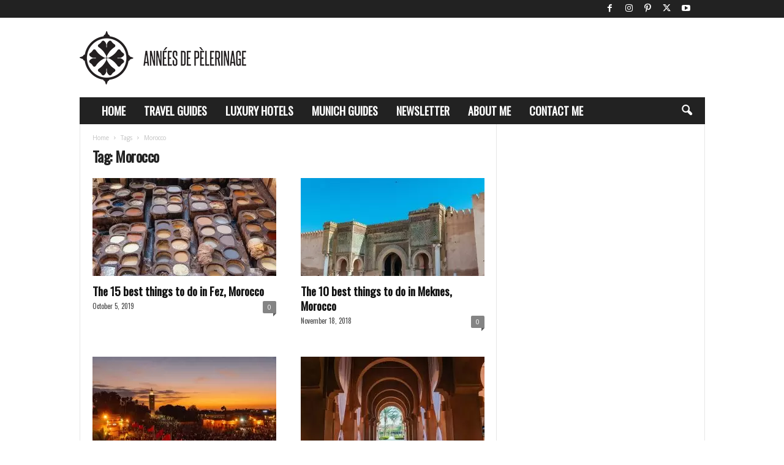

--- FILE ---
content_type: text/html; charset=UTF-8
request_url: https://www.annees-de-pelerinage.com/tag/morocco/
body_size: 11157
content:
<!doctype html >
<!--[if IE 8]>    <html class="ie8" lang="en-US"> <![endif]-->
<!--[if IE 9]>    <html class="ie9" lang="en-US"> <![endif]-->
<!--[if gt IE 8]><!--> <html lang="en-US"> <!--<![endif]-->
<head>
    <title>Morocco Archives - Annees de pelerinage</title>
    <meta charset="UTF-8" /><link data-optimized="2" rel="stylesheet" href="https://www.annees-de-pelerinage.com/wp-content/litespeed/css/4d14cfab3fcb3d7e777f1a579b4dc44a.css?ver=74c3b" />
    <meta name="viewport" content="width=device-width, initial-scale=1.0">
    <link rel="pingback" href="https://www.annees-de-pelerinage.com/xmlrpc.php" />
    <meta name='robots' content='index, follow, max-image-preview:large, max-snippet:-1, max-video-preview:-1' />
	
	<link rel="icon" type="image/png" href="https://www.annees-de-pelerinage.com/wp-content/uploads/2017/03/faviconblog.png">
	<!-- This site is optimized with the Yoast SEO plugin v24.5 - https://yoast.com/wordpress/plugins/seo/ -->
	<link rel="canonical" href="https://www.annees-de-pelerinage.com/tag/morocco/" />
	<meta property="og:locale" content="en_US" />
	<meta property="og:type" content="article" />
	<meta property="og:title" content="Morocco Archives - Annees de pelerinage" />
	<meta property="og:url" content="https://www.annees-de-pelerinage.com/tag/morocco/" />
	<meta property="og:site_name" content="Annees de pelerinage" />
	<meta property="og:image" content="https://www.annees-de-pelerinage.com/wp-content/uploads/2015/02/WP_20130802_007.jpg" />
	<meta property="og:image:width" content="400" />
	<meta property="og:image:height" content="711" />
	<meta property="og:image:type" content="image/jpeg" />
	<meta name="twitter:card" content="summary_large_image" />
	<meta name="twitter:site" content="@Pelerinages" />
	<!-- / Yoast SEO plugin. -->


<link rel='dns-prefetch' href='//scripts.mediavine.com' />
<link rel='dns-prefetch' href='//fonts.googleapis.com' />
<link rel="alternate" type="application/rss+xml" title="Annees de pelerinage &raquo; Feed" href="https://www.annees-de-pelerinage.com/feed/" />
<link rel="alternate" type="application/rss+xml" title="Annees de pelerinage &raquo; Comments Feed" href="https://www.annees-de-pelerinage.com/comments/feed/" />
<link rel="alternate" type="application/rss+xml" title="Annees de pelerinage &raquo; Morocco Tag Feed" href="https://www.annees-de-pelerinage.com/tag/morocco/feed/" />






<script type="text/javascript" async="async" data-noptimize="1" data-cfasync="false" src="https://scripts.mediavine.com/tags/annees-de-pelerinage.js?ver=6.7.4" id="mv-script-wrapper-js"></script>
<script type="text/javascript" src="https://www.annees-de-pelerinage.com/wp-includes/js/jquery/jquery.min.js?ver=3.7.1" id="jquery-core-js"></script>
<script type="text/javascript" id="wp-disable-css-lazy-load-js-extra">
/* <![CDATA[ */
var WpDisableAsyncLinks = {"wp-disable-google-fonts":"https:\/\/fonts.googleapis.com\/css?family=Oswald:400|Open%20Sans:400,600,700|Roboto%20Condensed:400,500,700&display=swap"};
/* ]]> */
</script>

<link rel="EditURI" type="application/rsd+xml" title="RSD" href="https://www.annees-de-pelerinage.com/xmlrpc.php?rsd" />
<meta name="generator" content="WordPress 6.7.4" />
<script type="application/ld+json" data-source="DataFeed:WordPress" data-schema="9569-post-Default">{"@context":"https:\/\/schema.org\/","@type":"CollectionPage","@id":"https:\/\/www.annees-de-pelerinage.com\/tag\/morocco\/#CollectionPage","headline":"Morocco Tag","description":"","url":"https:\/\/www.annees-de-pelerinage.com\/tag\/morocco\/","hasPart":[{"@type":"Article","@id":"https:\/\/www.annees-de-pelerinage.com\/the-best-things-to-do-in-fez-morocco\/","headline":"The 15 best things to do in Fez, Morocco","url":"https:\/\/www.annees-de-pelerinage.com\/the-best-things-to-do-in-fez-morocco\/","datePublished":"2019-10-05","dateModified":"2019-10-05","mainEntityOfPage":"https:\/\/www.annees-de-pelerinage.com\/the-best-things-to-do-in-fez-morocco\/","author":{"@type":"Person","@id":"https:\/\/www.annees-de-pelerinage.com\/author\/anneesdepelerinage\/#Person","name":"Norman","url":"https:\/\/www.annees-de-pelerinage.com\/author\/anneesdepelerinage\/","identifier":2,"description":"I have been traveling for 30+ years and visited more than 70 countries. My focus lies on luxury hotels and cultural travel. I love the arts, opera, and wildlife.","image":{"@type":"ImageObject","@id":"https:\/\/secure.gravatar.com\/avatar\/effbe1ea6ec2b78adb7842cce1d733d5?s=96&d=mm&r=g","url":"https:\/\/secure.gravatar.com\/avatar\/effbe1ea6ec2b78adb7842cce1d733d5?s=96&d=mm&r=g","height":96,"width":96}},"publisher":{"@type":"Organization","name":"Ann\u00e9es de P\u00e8lerinage","logo":{"@type":"ImageObject","@id":"https:\/\/www.annees-de-pelerinage.com\/wp-content\/uploads\/2019\/11\/white-small-picturs.png","url":"https:\/\/www.annees-de-pelerinage.com\/wp-content\/uploads\/2019\/11\/white-small-picturs.png","width":187,"height":60}},"image":{"@type":"ImageObject","@id":"https:\/\/www.annees-de-pelerinage.com\/wp-content\/uploads\/2019\/10\/chouara-tannery-leather-fez-morocco.jpg","url":"https:\/\/www.annees-de-pelerinage.com\/wp-content\/uploads\/2019\/10\/chouara-tannery-leather-fez-morocco.jpg","height":800,"width":1200},"keywords":["Morocco"]},{"@type":"Article","@id":"https:\/\/www.annees-de-pelerinage.com\/best-things-to-do-in-meknes-morocco\/","headline":"The 10 best things to do in Meknes, Morocco","url":"https:\/\/www.annees-de-pelerinage.com\/best-things-to-do-in-meknes-morocco\/","datePublished":"2018-11-18","dateModified":"2019-10-05","mainEntityOfPage":"https:\/\/www.annees-de-pelerinage.com\/best-things-to-do-in-meknes-morocco\/","author":{"@type":"Person","@id":"https:\/\/www.annees-de-pelerinage.com\/author\/anneesdepelerinage\/#Person","name":"Norman","url":"https:\/\/www.annees-de-pelerinage.com\/author\/anneesdepelerinage\/","identifier":2,"description":"I have been traveling for 30+ years and visited more than 70 countries. My focus lies on luxury hotels and cultural travel. I love the arts, opera, and wildlife.","image":{"@type":"ImageObject","@id":"https:\/\/secure.gravatar.com\/avatar\/effbe1ea6ec2b78adb7842cce1d733d5?s=96&d=mm&r=g","url":"https:\/\/secure.gravatar.com\/avatar\/effbe1ea6ec2b78adb7842cce1d733d5?s=96&d=mm&r=g","height":96,"width":96}},"publisher":{"@type":"Organization","name":"Ann\u00e9es de P\u00e8lerinage","logo":{"@type":"ImageObject","@id":"https:\/\/www.annees-de-pelerinage.com\/wp-content\/uploads\/2019\/11\/white-small-picturs.png","url":"https:\/\/www.annees-de-pelerinage.com\/wp-content\/uploads\/2019\/11\/white-small-picturs.png","width":187,"height":60}},"image":{"@type":"ImageObject","@id":"https:\/\/www.annees-de-pelerinage.com\/wp-content\/uploads\/2018\/10\/meknes-morocco.jpg","url":"https:\/\/www.annees-de-pelerinage.com\/wp-content\/uploads\/2018\/10\/meknes-morocco.jpg","height":767,"width":1200},"keywords":["Africa","Morocco"]},{"@type":"Article","@id":"https:\/\/www.annees-de-pelerinage.com\/is-marrakech-safe-for-tourists\/","headline":"Is Marrakech safe for American and Western tourists?","url":"https:\/\/www.annees-de-pelerinage.com\/is-marrakech-safe-for-tourists\/","datePublished":"2018-11-11","dateModified":"2020-02-27","mainEntityOfPage":"https:\/\/www.annees-de-pelerinage.com\/is-marrakech-safe-for-tourists\/","author":{"@type":"Person","@id":"https:\/\/www.annees-de-pelerinage.com\/author\/anneesdepelerinage\/#Person","name":"Norman","url":"https:\/\/www.annees-de-pelerinage.com\/author\/anneesdepelerinage\/","identifier":2,"description":"I have been traveling for 30+ years and visited more than 70 countries. My focus lies on luxury hotels and cultural travel. I love the arts, opera, and wildlife.","image":{"@type":"ImageObject","@id":"https:\/\/secure.gravatar.com\/avatar\/effbe1ea6ec2b78adb7842cce1d733d5?s=96&d=mm&r=g","url":"https:\/\/secure.gravatar.com\/avatar\/effbe1ea6ec2b78adb7842cce1d733d5?s=96&d=mm&r=g","height":96,"width":96}},"publisher":{"@type":"Organization","name":"Ann\u00e9es de P\u00e8lerinage","logo":{"@type":"ImageObject","@id":"https:\/\/www.annees-de-pelerinage.com\/wp-content\/uploads\/2019\/11\/white-small-picturs.png","url":"https:\/\/www.annees-de-pelerinage.com\/wp-content\/uploads\/2019\/11\/white-small-picturs.png","width":187,"height":60}},"image":{"@type":"ImageObject","@id":"https:\/\/www.annees-de-pelerinage.com\/wp-content\/uploads\/2018\/11\/jemaaa-el-fnaa-marrakesh-at-night.jpg","url":"https:\/\/www.annees-de-pelerinage.com\/wp-content\/uploads\/2018\/11\/jemaaa-el-fnaa-marrakesh-at-night.jpg","height":800,"width":1200},"keywords":["Morocco"]},{"@type":"Article","@id":"https:\/\/www.annees-de-pelerinage.com\/amanjena-review-best-hotel-marrakech\/","headline":"Amanjena review &#8211; the best luxury hotel in Marrakech","url":"https:\/\/www.annees-de-pelerinage.com\/amanjena-review-best-hotel-marrakech\/","datePublished":"2018-11-08","dateModified":"2019-11-14","mainEntityOfPage":"https:\/\/www.annees-de-pelerinage.com\/amanjena-review-best-hotel-marrakech\/","author":{"@type":"Person","@id":"https:\/\/www.annees-de-pelerinage.com\/author\/anneesdepelerinage\/#Person","name":"Norman","url":"https:\/\/www.annees-de-pelerinage.com\/author\/anneesdepelerinage\/","identifier":2,"description":"I have been traveling for 30+ years and visited more than 70 countries. My focus lies on luxury hotels and cultural travel. I love the arts, opera, and wildlife.","image":{"@type":"ImageObject","@id":"https:\/\/secure.gravatar.com\/avatar\/effbe1ea6ec2b78adb7842cce1d733d5?s=96&d=mm&r=g","url":"https:\/\/secure.gravatar.com\/avatar\/effbe1ea6ec2b78adb7842cce1d733d5?s=96&d=mm&r=g","height":96,"width":96}},"publisher":{"@type":"Organization","name":"Ann\u00e9es de P\u00e8lerinage","logo":{"@type":"ImageObject","@id":"https:\/\/www.annees-de-pelerinage.com\/wp-content\/uploads\/2019\/11\/white-small-picturs.png","url":"https:\/\/www.annees-de-pelerinage.com\/wp-content\/uploads\/2019\/11\/white-small-picturs.png","width":187,"height":60}},"image":{"@type":"ImageObject","@id":"https:\/\/www.annees-de-pelerinage.com\/wp-content\/uploads\/2018\/11\/lobby-amanjena-luxury-hotel-marrakech.jpg","url":"https:\/\/www.annees-de-pelerinage.com\/wp-content\/uploads\/2018\/11\/lobby-amanjena-luxury-hotel-marrakech.jpg","height":788,"width":1200},"keywords":["Aman","Luxury Hotel","Morocco"],"commentCount":"5","comment":[{"@type":"Comment","@id":"https:\/\/www.annees-de-pelerinage.com\/amanjena-review-best-hotel-marrakech\/#Comment1","dateCreated":"2019-10-24 15:34:25","description":"Try for yourself once...I mean, hotels change over time. But what has you worried about breakfast? The buffet?","author":{"@type":"Person","name":"Norman","url":""}},{"@type":"Comment","@id":"https:\/\/www.annees-de-pelerinage.com\/amanjena-review-best-hotel-marrakech\/#Comment2","dateCreated":"2019-10-24 13:36:13","description":"Thanks for this post! I'm staying 4 nights in December, and your breakfast info has made me a bit anxious! And I will make a dinner reservation every night off-campus ;)","author":{"@type":"Person","name":"Tina","url":""}},{"@type":"Comment","@id":"https:\/\/www.annees-de-pelerinage.com\/amanjena-review-best-hotel-marrakech\/#Comment3","dateCreated":"2019-03-24 02:05:50","description":"Looks very beautiful and well designed. Would have to go for a pool suite here because i think it would feel veryh dry and hot otherwise.","author":{"@type":"Person","name":"Gabriel","url":""}},{"@type":"Comment","@id":"https:\/\/www.annees-de-pelerinage.com\/amanjena-review-best-hotel-marrakech\/#Comment4","dateCreated":"2019-01-15 07:21:52","description":"Wow! This hotel looks so amazing. I hope you had a great time. Thank you for sharing your review.","author":{"@type":"Person","name":"Kshitij Koli","url":""}},{"@type":"Comment","@id":"https:\/\/www.annees-de-pelerinage.com\/amanjena-review-best-hotel-marrakech\/#Comment5","dateCreated":"2018-12-26 10:38:07","description":"Amanjena has been around for a while and the resort has grown in nicely to its surroundings. This hotel is amazingly beautiful. It is visually stunning and spacious.","author":{"@type":"Person","name":"Neha Jella","url":""}}]},{"@type":"Article","@id":"https:\/\/www.annees-de-pelerinage.com\/best-things-to-do-in-marrakech-morocco\/","headline":"The 20 best things to do in Marrakech, Morocco","url":"https:\/\/www.annees-de-pelerinage.com\/best-things-to-do-in-marrakech-morocco\/","datePublished":"2018-11-01","dateModified":"2019-11-15","mainEntityOfPage":"https:\/\/www.annees-de-pelerinage.com\/best-things-to-do-in-marrakech-morocco\/","author":{"@type":"Person","@id":"https:\/\/www.annees-de-pelerinage.com\/author\/anneesdepelerinage\/#Person","name":"Norman","url":"https:\/\/www.annees-de-pelerinage.com\/author\/anneesdepelerinage\/","identifier":2,"description":"I have been traveling for 30+ years and visited more than 70 countries. My focus lies on luxury hotels and cultural travel. I love the arts, opera, and wildlife.","image":{"@type":"ImageObject","@id":"https:\/\/secure.gravatar.com\/avatar\/effbe1ea6ec2b78adb7842cce1d733d5?s=96&d=mm&r=g","url":"https:\/\/secure.gravatar.com\/avatar\/effbe1ea6ec2b78adb7842cce1d733d5?s=96&d=mm&r=g","height":96,"width":96}},"publisher":{"@type":"Organization","name":"Ann\u00e9es de P\u00e8lerinage","logo":{"@type":"ImageObject","@id":"https:\/\/www.annees-de-pelerinage.com\/wp-content\/uploads\/2019\/11\/white-small-picturs.png","url":"https:\/\/www.annees-de-pelerinage.com\/wp-content\/uploads\/2019\/11\/white-small-picturs.png","width":187,"height":60}},"image":{"@type":"ImageObject","@id":"https:\/\/www.annees-de-pelerinage.com\/wp-content\/uploads\/2018\/10\/jardin-majorelle-marrakesh-morocco.jpg","url":"https:\/\/www.annees-de-pelerinage.com\/wp-content\/uploads\/2018\/10\/jardin-majorelle-marrakesh-morocco.jpg","height":800,"width":1200},"keywords":["Africa","Morocco"],"commentCount":"10","comment":[{"@type":"Comment","@id":"https:\/\/www.annees-de-pelerinage.com\/best-things-to-do-in-marrakech-morocco\/#Comment1","dateCreated":"2020-03-31 00:32:58","description":"A great &amp; detailed post article about things to do in Marrakech...Many thanks for sharing your enlightening ideas...","author":{"@type":"Person","name":"Morocco Desert Tours","url":""}},{"@type":"Comment","@id":"https:\/\/www.annees-de-pelerinage.com\/best-things-to-do-in-marrakech-morocco\/#Comment2","dateCreated":"2020-02-25 13:50:05","description":"this is an amazing blog. I am from  a company of tours in Morocco welcome to everyone to our country,","author":{"@type":"Person","name":"Ali tours","url":""}},{"@type":"Comment","@id":"https:\/\/www.annees-de-pelerinage.com\/best-things-to-do-in-marrakech-morocco\/#Comment3","dateCreated":"2019-10-12 14:14:35","description":"Hey Shane,\nglad I can help you planning your itinerary.\nSadly, I did not write about things places to eat in Marrakech - things change so quickly, I don't feel it's worth the effort. I'd definitely try to reserve a table at Royal Mansour one night, and eat out on the main market one night.","author":{"@type":"Person","name":"norman","url":""}},{"@type":"Comment","@id":"https:\/\/www.annees-de-pelerinage.com\/best-things-to-do-in-marrakech-morocco\/#Comment4","dateCreated":"2019-10-12 09:10:08","description":"Brilliant article. There's no need to keep researching things to do for our 5 days. With your suggestions, we'll be full on busy. Now to see if you've written anything on places to eat.","author":{"@type":"Person","name":"Shane","url":""}},{"@type":"Comment","@id":"https:\/\/www.annees-de-pelerinage.com\/best-things-to-do-in-marrakech-morocco\/#Comment5","dateCreated":"2019-05-17 06:06:49","description":"Love your guides on Marrakech. Beautifully write, concise, and exceptional helpful. Thank you and will be following your guides more often.","author":{"@type":"Person","name":"Clark","url":""}},{"@type":"Comment","@id":"https:\/\/www.annees-de-pelerinage.com\/best-things-to-do-in-marrakech-morocco\/#Comment6","dateCreated":"2019-01-23 03:27:54","description":"I think you are absolutely amazing! I enjoyed reading this quide a lot. The information provided is extremely useful. Thank you!!","author":{"@type":"Person","name":"Izabela","url":""}},{"@type":"Comment","@id":"https:\/\/www.annees-de-pelerinage.com\/best-things-to-do-in-marrakech-morocco\/#Comment7","dateCreated":"2018-12-29 12:56:34","description":"Thank you! Really helpful. I agree with you the shuk is an amazing experience in Fez better than in Marrakesh","author":{"@type":"Person","name":"Vivian Shalev","url":""}},{"@type":"Comment","@id":"https:\/\/www.annees-de-pelerinage.com\/best-things-to-do-in-marrakech-morocco\/#Comment8","dateCreated":"2018-12-08 16:53:46","description":"Wow, thanks for this great post. Marokko and Marrakech is on my bucket list for so long and hopefully I will make it this year. \r\nGreetings from Vienna\r\nDorie ","author":{"@type":"Person","name":"Dorie","url":""}},{"@type":"Comment","@id":"https:\/\/www.annees-de-pelerinage.com\/best-things-to-do-in-marrakech-morocco\/#Comment9","dateCreated":"2018-11-27 16:54:45","description":"You're welcome!","author":{"@type":"Person","name":"Norman","url":"https:\/\/www.annees-de-pelerinage.com\/"}},{"@type":"Comment","@id":"https:\/\/www.annees-de-pelerinage.com\/best-things-to-do-in-marrakech-morocco\/#Comment10","dateCreated":"2018-11-25 20:48:07","description":"nice itinerary in MArrakech! Thanks for sharing","author":{"@type":"Person","name":"leer viajar y compartir","url":""}}]},{"@type":"Article","@id":"https:\/\/www.annees-de-pelerinage.com\/best-things-to-do-in-morocco\/","headline":"The 10 best things to do in Morocco","url":"https:\/\/www.annees-de-pelerinage.com\/best-things-to-do-in-morocco\/","datePublished":"2018-10-28","dateModified":"2020-02-27","mainEntityOfPage":"https:\/\/www.annees-de-pelerinage.com\/best-things-to-do-in-morocco\/","author":{"@type":"Person","@id":"https:\/\/www.annees-de-pelerinage.com\/author\/anneesdepelerinage\/#Person","name":"Norman","url":"https:\/\/www.annees-de-pelerinage.com\/author\/anneesdepelerinage\/","identifier":2,"description":"I have been traveling for 30+ years and visited more than 70 countries. My focus lies on luxury hotels and cultural travel. I love the arts, opera, and wildlife.","image":{"@type":"ImageObject","@id":"https:\/\/secure.gravatar.com\/avatar\/effbe1ea6ec2b78adb7842cce1d733d5?s=96&d=mm&r=g","url":"https:\/\/secure.gravatar.com\/avatar\/effbe1ea6ec2b78adb7842cce1d733d5?s=96&d=mm&r=g","height":96,"width":96}},"publisher":{"@type":"Organization","name":"Ann\u00e9es de P\u00e8lerinage","logo":{"@type":"ImageObject","@id":"https:\/\/www.annees-de-pelerinage.com\/wp-content\/uploads\/2019\/11\/white-small-picturs.png","url":"https:\/\/www.annees-de-pelerinage.com\/wp-content\/uploads\/2019\/11\/white-small-picturs.png","width":187,"height":60}},"image":{"@type":"ImageObject","@id":"https:\/\/www.annees-de-pelerinage.com\/wp-content\/uploads\/2018\/10\/ait-benhadou-south-morocco.jpg","url":"https:\/\/www.annees-de-pelerinage.com\/wp-content\/uploads\/2018\/10\/ait-benhadou-south-morocco.jpg","height":800,"width":1200},"keywords":["Africa","Morocco"],"commentCount":"2","comment":[{"@type":"Comment","@id":"https:\/\/www.annees-de-pelerinage.com\/best-things-to-do-in-morocco\/#Comment1","dateCreated":"2020-04-30 15:18:18","description":"Loved your guide. I will put Morocco in my Bucket List. Thank you!","author":{"@type":"Person","name":"Elizabeth","url":""}},{"@type":"Comment","@id":"https:\/\/www.annees-de-pelerinage.com\/best-things-to-do-in-morocco\/#Comment2","dateCreated":"2018-10-31 16:11:57","description":"Going to Morocco in a month and gonna try most of those. Thanks for the list!","author":{"@type":"Person","name":"Slavi","url":"https:\/\/globalcastaway.com\/"}}]}]}</script>
<meta name="generator" content="Powered by Visual Composer - drag and drop page builder for WordPress."/>
<!--[if lte IE 9]><link rel="stylesheet" type="text/css" href="https://www.annees-de-pelerinage.com/wp-content/plugins/js_composer/assets/css/vc_lte_ie9.min.css" media="screen"><![endif]--><!--[if IE  8]><link rel="stylesheet" type="text/css" href="https://www.annees-de-pelerinage.com/wp-content/plugins/js_composer/assets/css/vc-ie8.min.css" media="screen"><![endif]-->
<!-- JS generated by theme -->

<script type="text/javascript" id="td-generated-header-js">
    
    

	    var tdBlocksArray = []; //here we store all the items for the current page

	    // td_block class - each ajax block uses a object of this class for requests
	    function tdBlock() {
		    this.id = '';
		    this.block_type = 1; //block type id (1-234 etc)
		    this.atts = '';
		    this.td_column_number = '';
		    this.td_current_page = 1; //
		    this.post_count = 0; //from wp
		    this.found_posts = 0; //from wp
		    this.max_num_pages = 0; //from wp
		    this.td_filter_value = ''; //current live filter value
		    this.is_ajax_running = false;
		    this.td_user_action = ''; // load more or infinite loader (used by the animation)
		    this.header_color = '';
		    this.ajax_pagination_infinite_stop = ''; //show load more at page x
	    }

        // td_js_generator - mini detector
        ( function () {
            var htmlTag = document.getElementsByTagName("html")[0];

	        if ( navigator.userAgent.indexOf("MSIE 10.0") > -1 ) {
                htmlTag.className += ' ie10';
            }

            if ( !!navigator.userAgent.match(/Trident.*rv\:11\./) ) {
                htmlTag.className += ' ie11';
            }

	        if ( navigator.userAgent.indexOf("Edge") > -1 ) {
                htmlTag.className += ' ieEdge';
            }

            if ( /(iPad|iPhone|iPod)/g.test(navigator.userAgent) ) {
                htmlTag.className += ' td-md-is-ios';
            }

            var user_agent = navigator.userAgent.toLowerCase();
            if ( user_agent.indexOf("android") > -1 ) {
                htmlTag.className += ' td-md-is-android';
            }

            if ( -1 !== navigator.userAgent.indexOf('Mac OS X')  ) {
                htmlTag.className += ' td-md-is-os-x';
            }

            if ( /chrom(e|ium)/.test(navigator.userAgent.toLowerCase()) ) {
               htmlTag.className += ' td-md-is-chrome';
            }

            if ( -1 !== navigator.userAgent.indexOf('Firefox') ) {
                htmlTag.className += ' td-md-is-firefox';
            }

            if ( -1 !== navigator.userAgent.indexOf('Safari') && -1 === navigator.userAgent.indexOf('Chrome') ) {
                htmlTag.className += ' td-md-is-safari';
            }

            if( -1 !== navigator.userAgent.indexOf('IEMobile') ){
                htmlTag.className += ' td-md-is-iemobile';
            }

        })();

        var tdLocalCache = {};

        ( function () {
            "use strict";

            tdLocalCache = {
                data: {},
                remove: function (resource_id) {
                    delete tdLocalCache.data[resource_id];
                },
                exist: function (resource_id) {
                    return tdLocalCache.data.hasOwnProperty(resource_id) && tdLocalCache.data[resource_id] !== null;
                },
                get: function (resource_id) {
                    return tdLocalCache.data[resource_id];
                },
                set: function (resource_id, cachedData) {
                    tdLocalCache.remove(resource_id);
                    tdLocalCache.data[resource_id] = cachedData;
                }
            };
        })();

    
    
var td_viewport_interval_list=[{"limitBottom":767,"sidebarWidth":251},{"limitBottom":1023,"sidebarWidth":339}];
var tdc_is_installed="yes";
var td_ajax_url="https:\/\/www.annees-de-pelerinage.com\/wp-admin\/admin-ajax.php?td_theme_name=Newsmag&v=5.4.3.1";
var td_get_template_directory_uri="https:\/\/www.annees-de-pelerinage.com\/wp-content\/plugins\/td-composer\/legacy\/common";
var tds_snap_menu="snap";
var tds_logo_on_sticky="show";
var tds_header_style="3";
var td_please_wait="Please wait...";
var td_email_user_pass_incorrect="User or password incorrect!";
var td_email_user_incorrect="Email or username incorrect!";
var td_email_incorrect="Email incorrect!";
var td_user_incorrect="Username incorrect!";
var td_email_user_empty="Email or username empty!";
var td_pass_empty="Pass empty!";
var td_pass_pattern_incorrect="Invalid Pass Pattern!";
var td_retype_pass_incorrect="Retyped Pass incorrect!";
var tds_more_articles_on_post_enable="";
var tds_more_articles_on_post_time_to_wait="3";
var tds_more_articles_on_post_pages_distance_from_top=6000;
var tds_captcha="";
var tds_theme_color_site_wide="#4db2ec";
var tds_smart_sidebar="";
var tdThemeName="Newsmag";
var tdThemeNameWl="Newsmag";
var td_magnific_popup_translation_tPrev="Previous (Left arrow key)";
var td_magnific_popup_translation_tNext="Next (Right arrow key)";
var td_magnific_popup_translation_tCounter="%curr% of %total%";
var td_magnific_popup_translation_ajax_tError="The content from %url% could not be loaded.";
var td_magnific_popup_translation_image_tError="The image #%curr% could not be loaded.";
var tdBlockNonce="5f74333148";
var tdMobileMenu="enabled";
var tdMobileSearch="enabled";
var tdDateNamesI18n={"month_names":["January","February","March","April","May","June","July","August","September","October","November","December"],"month_names_short":["Jan","Feb","Mar","Apr","May","Jun","Jul","Aug","Sep","Oct","Nov","Dec"],"day_names":["Sunday","Monday","Tuesday","Wednesday","Thursday","Friday","Saturday"],"day_names_short":["Sun","Mon","Tue","Wed","Thu","Fri","Sat"]};
var td_deploy_mode="deploy";
var td_ad_background_click_link="";
var td_ad_background_click_target="";
</script>


<!-- Header style compiled by theme -->



<!-- Google tag (gtag.js) -->
<script async src="https://www.googletagmanager.com/gtag/js?id=G-ZVDK6YRRZ7"></script>
<script>
  window.dataLayer = window.dataLayer || [];
  function gtag(){dataLayer.push(arguments);}
  gtag('js', new Date());

  gtag('config', 'G-ZVDK6YRRZ7');
</script>


<script type="application/ld+json">
    {
        "@context": "https://schema.org",
        "@type": "BreadcrumbList",
        "itemListElement": [
            {
                "@type": "ListItem",
                "position": 1,
                "item": {
                    "@type": "WebSite",
                    "@id": "https://www.annees-de-pelerinage.com/",
                    "name": "Home"
                }
            },
            {
                "@type": "ListItem",
                "position": 2,
                    "item": {
                    "@type": "WebPage",
                    "@id": "https://www.annees-de-pelerinage.com/tag/morocco/",
                    "name": "Morocco"
                }
            }    
        ]
    }
</script>
<noscript><style type="text/css"> .wpb_animate_when_almost_visible { opacity: 1; }</style></noscript>	</head>

<body class="archive tag tag-morocco tag-102 global-block-template-1 wpb-js-composer js-comp-ver-4.11.2 vc_responsive td-full-layout" itemscope="itemscope" itemtype="https://schema.org/WebPage">

        <div class="td-scroll-up  td-hide-scroll-up-on-mob"  style="display:none;"><i class="td-icon-menu-up"></i></div>

    
    <div class="td-menu-background"></div>
<div id="td-mobile-nav">
    <div class="td-mobile-container">
        <!-- mobile menu top section -->
        <div class="td-menu-socials-wrap">
            <!-- socials -->
            <div class="td-menu-socials">
                
        <span class="td-social-icon-wrap">
            <a target="_blank" rel="nofollow" href="https://www.facebook.com/anneesdepelerinage" title="Facebook">
                <i class="td-icon-font td-icon-facebook"></i>
                <span style="display: none">Facebook</span>
            </a>
        </span>
        <span class="td-social-icon-wrap">
            <a target="_blank" rel="nofollow" href="https://www.instagram.com/anneesdepelerinage/" title="Instagram">
                <i class="td-icon-font td-icon-instagram"></i>
                <span style="display: none">Instagram</span>
            </a>
        </span>
        <span class="td-social-icon-wrap">
            <a target="_blank" rel="nofollow" href="https://de.pinterest.com/normanpelerinag/" title="Pinterest">
                <i class="td-icon-font td-icon-pinterest"></i>
                <span style="display: none">Pinterest</span>
            </a>
        </span>
        <span class="td-social-icon-wrap">
            <a target="_blank" rel="nofollow" href="https://twitter.com/pelerinages" title="Twitter">
                <i class="td-icon-font td-icon-twitter"></i>
                <span style="display: none">Twitter</span>
            </a>
        </span>
        <span class="td-social-icon-wrap">
            <a target="_blank" rel="nofollow" href="https://www.youtube.com/channel/UCcc4x-PhNRoPwOwy4D1pq8g" title="Youtube">
                <i class="td-icon-font td-icon-youtube"></i>
                <span style="display: none">Youtube</span>
            </a>
        </span>            </div>
            <!-- close button -->
            <div class="td-mobile-close">
                <span><i class="td-icon-close-mobile"></i></span>
            </div>
        </div>

        <!-- login section -->
        
        <!-- menu section -->
        <div class="td-mobile-content">
            <div class="menu-central-menu-container"><ul id="menu-central-menu" class="td-mobile-main-menu"><li id="menu-item-230" class="menu-item menu-item-type-custom menu-item-object-custom menu-item-home menu-item-first menu-item-230"><a href="https://www.annees-de-pelerinage.com/">Home</a></li>
<li id="menu-item-234" class="menu-item menu-item-type-taxonomy menu-item-object-category menu-item-234"><a href="https://www.annees-de-pelerinage.com/travel-guides/">Travel guides</a></li>
<li id="menu-item-231" class="menu-item menu-item-type-taxonomy menu-item-object-category menu-item-231"><a href="https://www.annees-de-pelerinage.com/hotel-review/">Luxury Hotels</a></li>
<li id="menu-item-14758" class="menu-item menu-item-type-custom menu-item-object-custom menu-item-14758"><a href="https://www.annees-de-pelerinage.com/tag/munich/">Munich guides</a></li>
<li id="menu-item-5781" class="menu-item menu-item-type-post_type menu-item-object-page menu-item-5781"><a href="https://www.annees-de-pelerinage.com/newsletter/">Newsletter</a></li>
<li id="menu-item-4091" class="menu-item menu-item-type-post_type menu-item-object-page menu-item-4091"><a href="https://www.annees-de-pelerinage.com/about-us/">About me</a></li>
<li id="menu-item-4092" class="menu-item menu-item-type-post_type menu-item-object-page menu-item-4092"><a href="https://www.annees-de-pelerinage.com/contact-us/">Contact me</a></li>
</ul></div>        </div>
    </div>

    <!-- register/login section -->
    </div>    <div class="td-search-background"></div>
<div class="td-search-wrap-mob">
	<div class="td-drop-down-search">
		<form method="get" class="td-search-form" action="https://www.annees-de-pelerinage.com/">
			<!-- close button -->
			<div class="td-search-close">
				<span><i class="td-icon-close-mobile"></i></span>
			</div>
			<div role="search" class="td-search-input">
				<span>Search</span>
				<input id="td-header-search-mob" type="text" value="" name="s" autocomplete="off" />
			</div>
		</form>
		<div id="td-aj-search-mob"></div>
	</div>
</div>

    <div id="td-outer-wrap">
    
        <div class="td-outer-container">
        
            <!--
Header style 3
-->
<div class="td-header-wrap td-header-style-3">
    <div class="td-top-menu-full">
        <div class="td-header-row td-header-top-menu td-make-full">
            
    <div class="td-top-bar-container top-bar-style-1">
        <div class="td-header-sp-top-menu">

    </div>            <div class="td-header-sp-top-widget">
        
        <span class="td-social-icon-wrap">
            <a target="_blank" rel="nofollow" href="https://www.facebook.com/anneesdepelerinage" title="Facebook">
                <i class="td-icon-font td-icon-facebook"></i>
                <span style="display: none">Facebook</span>
            </a>
        </span>
        <span class="td-social-icon-wrap">
            <a target="_blank" rel="nofollow" href="https://www.instagram.com/anneesdepelerinage/" title="Instagram">
                <i class="td-icon-font td-icon-instagram"></i>
                <span style="display: none">Instagram</span>
            </a>
        </span>
        <span class="td-social-icon-wrap">
            <a target="_blank" rel="nofollow" href="https://de.pinterest.com/normanpelerinag/" title="Pinterest">
                <i class="td-icon-font td-icon-pinterest"></i>
                <span style="display: none">Pinterest</span>
            </a>
        </span>
        <span class="td-social-icon-wrap">
            <a target="_blank" rel="nofollow" href="https://twitter.com/pelerinages" title="Twitter">
                <i class="td-icon-font td-icon-twitter"></i>
                <span style="display: none">Twitter</span>
            </a>
        </span>
        <span class="td-social-icon-wrap">
            <a target="_blank" rel="nofollow" href="https://www.youtube.com/channel/UCcc4x-PhNRoPwOwy4D1pq8g" title="Youtube">
                <i class="td-icon-font td-icon-youtube"></i>
                <span style="display: none">Youtube</span>
            </a>
        </span>    </div>
        </div>

        </div>
    </div>

    <div class="td-header-container">
        <div class="td-header-row td-header-header">
            <div class="td-header-sp-logo">
                            <a class="td-main-logo" href="https://www.annees-de-pelerinage.com/">
                <img src="https://www.annees-de-pelerinage.com/wp-content/uploads/2017/03/travelblogluxury.png" alt="Années de Pèlerinage - The luxury & culture travel blog" title="The luxury & culture travel blog"  width="272" height="87"/>
                <span class="td-visual-hidden">Annees de pelerinage</span>
            </a>
                    </div>
            <div class="td-header-sp-rec">
                
<div class="td-header-ad-wrap  td-ad">
    

</div>            </div>
        </div>

        <div class="td-header-menu-wrap">
            <div class="td-header-row td-header-main-menu">
                <div id="td-header-menu" role="navigation">
        <div id="td-top-mobile-toggle"><span><i class="td-icon-font td-icon-mobile"></i></span></div>
        <div class="td-main-menu-logo td-logo-in-header">
        	<a class="td-mobile-logo td-sticky-mobile" href="https://www.annees-de-pelerinage.com/">
		<img class="td-retina-data" data-retina="https://www.annees-de-pelerinage.com/wp-content/uploads/2017/03/retinalogomobileblog.png" src="https://www.annees-de-pelerinage.com/wp-content/uploads/2017/03/Mobillogo.png" alt="Années de Pèlerinage - The luxury & culture travel blog" title="The luxury & culture travel blog"  width="90" height="90"/>
	</a>
			<a class="td-header-logo td-sticky-mobile" href="https://www.annees-de-pelerinage.com/">
			<img src="https://www.annees-de-pelerinage.com/wp-content/uploads/2017/03/travelblogluxury.png" alt="Années de Pèlerinage - The luxury & culture travel blog" title="The luxury & culture travel blog"  width="90" height="90"/>
		</a>
		    </div>
    <div class="menu-central-menu-container"><ul id="menu-central-menu-1" class="sf-menu"><li class="menu-item menu-item-type-custom menu-item-object-custom menu-item-home menu-item-first td-menu-item td-normal-menu menu-item-230"><a href="https://www.annees-de-pelerinage.com/">Home</a></li>
<li class="menu-item menu-item-type-taxonomy menu-item-object-category td-menu-item td-normal-menu menu-item-234"><a href="https://www.annees-de-pelerinage.com/travel-guides/">Travel guides</a></li>
<li class="menu-item menu-item-type-taxonomy menu-item-object-category td-menu-item td-normal-menu menu-item-231"><a href="https://www.annees-de-pelerinage.com/hotel-review/">Luxury Hotels</a></li>
<li class="menu-item menu-item-type-custom menu-item-object-custom td-menu-item td-normal-menu menu-item-14758"><a href="https://www.annees-de-pelerinage.com/tag/munich/">Munich guides</a></li>
<li class="menu-item menu-item-type-post_type menu-item-object-page td-menu-item td-normal-menu menu-item-5781"><a href="https://www.annees-de-pelerinage.com/newsletter/">Newsletter</a></li>
<li class="menu-item menu-item-type-post_type menu-item-object-page td-menu-item td-normal-menu menu-item-4091"><a href="https://www.annees-de-pelerinage.com/about-us/">About me</a></li>
<li class="menu-item menu-item-type-post_type menu-item-object-page td-menu-item td-normal-menu menu-item-4092"><a href="https://www.annees-de-pelerinage.com/contact-us/">Contact me</a></li>
</ul></div></div>

<div class="td-search-wrapper">
    <div id="td-top-search">
        <!-- Search -->
        <div class="header-search-wrap">
            <div class="dropdown header-search">
                <a id="td-header-search-button" href="#" role="button" aria-label="search icon" class="dropdown-toggle " data-toggle="dropdown"><i class="td-icon-search"></i></a>
                                <span id="td-header-search-button-mob" class="dropdown-toggle " data-toggle="dropdown"><i class="td-icon-search"></i></span>
                            </div>
        </div>
    </div>
</div>

<div class="header-search-wrap">
	<div class="dropdown header-search">
		<div class="td-drop-down-search">
			<form method="get" class="td-search-form" action="https://www.annees-de-pelerinage.com/">
				<div role="search" class="td-head-form-search-wrap">
					<input class="needsclick" id="td-header-search" type="text" value="" name="s" autocomplete="off" /><input class="wpb_button wpb_btn-inverse btn" type="submit" id="td-header-search-top" value="Search" />
				</div>
			</form>
			<div id="td-aj-search"></div>
		</div>
	</div>
</div>            </div>
        </div>
    </div>
</div>
<div class="td-container">
    <div class="td-container-border">
        <div class="td-pb-row">
                                    <div class="td-pb-span8 td-main-content">
                            <div class="td-ss-main-content">
                                <div class="td-page-header td-pb-padding-side">
                                    <div class="entry-crumbs"><span><a title="" class="entry-crumb" href="https://www.annees-de-pelerinage.com/">Home</a></span> <i class="td-icon-right td-bread-sep td-bred-no-url-last"></i> <span class="td-bred-no-url-last">Tags</span> <i class="td-icon-right td-bread-sep td-bred-no-url-last"></i> <span class="td-bred-no-url-last">Morocco</span></div>
                                    <h1 class="entry-title td-page-title">
                                        <span>Tag: Morocco</span>
                                    </h1>
                                </div>
                                

	<div class="td-block-row">

	<div class="td-block-span6">
<!-- module -->
        <div class="td_module_1 td_module_wrap td-animation-stack td-cpt-post">
            <div class="td-module-image">
                <div class="td-module-thumb"><a href="https://www.annees-de-pelerinage.com/the-best-things-to-do-in-fez-morocco/"  rel="bookmark" class="td-image-wrap " title="The 15 best things to do in Fez, Morocco" ><img width="300" height="160" class="entry-thumb" src="https://www.annees-de-pelerinage.com/wp-content/uploads/2019/10/chouara-tannery-leather-fez-morocco-300x160.jpg"   alt="" title="The 15 best things to do in Fez, Morocco" /></a></div>                                            </div>

            <h3 class="entry-title td-module-title"><a href="https://www.annees-de-pelerinage.com/the-best-things-to-do-in-fez-morocco/"  rel="bookmark" title="The 15 best things to do in Fez, Morocco">The 15 best things to do in Fez, Morocco</a></h3>
            <div class="meta-info">
                                                <span class="td-post-date"><time class="entry-date updated td-module-date" datetime="2019-10-05T14:04:14+00:00" >October 5, 2019</time></span>                <span class="td-module-comments"><a href="https://www.annees-de-pelerinage.com/the-best-things-to-do-in-fez-morocco/#respond">0</a></span>            </div>

            
        </div>

        
	</div> <!-- ./td-block-span6 -->

	<div class="td-block-span6">
<!-- module -->
        <div class="td_module_1 td_module_wrap td-animation-stack td-cpt-post">
            <div class="td-module-image">
                <div class="td-module-thumb"><a href="https://www.annees-de-pelerinage.com/best-things-to-do-in-meknes-morocco/"  rel="bookmark" class="td-image-wrap " title="The 10 best things to do in Meknes, Morocco" ><img width="300" height="160" class="entry-thumb" src="https://www.annees-de-pelerinage.com/wp-content/uploads/2018/10/meknes-morocco-300x160.jpg"   alt="The Bab Mansour Gate in Meknes, Morocco" title="The 10 best things to do in Meknes, Morocco" /></a></div>                                            </div>

            <h3 class="entry-title td-module-title"><a href="https://www.annees-de-pelerinage.com/best-things-to-do-in-meknes-morocco/"  rel="bookmark" title="The 10 best things to do in Meknes, Morocco">The 10 best things to do in Meknes, Morocco</a></h3>
            <div class="meta-info">
                                                <span class="td-post-date"><time class="entry-date updated td-module-date" datetime="2018-11-18T15:34:53+00:00" >November 18, 2018</time></span>                <span class="td-module-comments"><a href="https://www.annees-de-pelerinage.com/best-things-to-do-in-meknes-morocco/#respond">0</a></span>            </div>

            
        </div>

        
	</div> <!-- ./td-block-span6 --></div><!--./row-fluid-->

	<div class="td-block-row">

	<div class="td-block-span6">
<!-- module -->
        <div class="td_module_1 td_module_wrap td-animation-stack td-cpt-post">
            <div class="td-module-image">
                <div class="td-module-thumb"><a href="https://www.annees-de-pelerinage.com/is-marrakech-safe-for-tourists/"  rel="bookmark" class="td-image-wrap " title="Is Marrakech safe for American and Western tourists?" ><img width="300" height="160" class="entry-thumb" src="https://www.annees-de-pelerinage.com/wp-content/uploads/2018/11/jemaaa-el-fnaa-marrakesh-at-night-300x160.jpg"   alt="Jemaa El-Fnaa with the Koutoupia Mosque in the background in Marrekesh Morocco" title="Is Marrakech safe for American and Western tourists?" /></a></div>                                            </div>

            <h3 class="entry-title td-module-title"><a href="https://www.annees-de-pelerinage.com/is-marrakech-safe-for-tourists/"  rel="bookmark" title="Is Marrakech safe for American and Western tourists?">Is Marrakech safe for American and Western tourists?</a></h3>
            <div class="meta-info">
                                                <span class="td-post-date"><time class="entry-date updated td-module-date" datetime="2018-11-11T21:40:16+00:00" >November 11, 2018</time></span>                <span class="td-module-comments"><a href="https://www.annees-de-pelerinage.com/is-marrakech-safe-for-tourists/#respond">0</a></span>            </div>

            
        </div>

        
	</div> <!-- ./td-block-span6 -->

	<div class="td-block-span6">
<!-- module -->
        <div class="td_module_1 td_module_wrap td-animation-stack td-cpt-post">
            <div class="td-module-image">
                <div class="td-module-thumb"><a href="https://www.annees-de-pelerinage.com/amanjena-review-best-hotel-marrakech/"  rel="bookmark" class="td-image-wrap " title="Amanjena review &#8211; the best luxury hotel in Marrakech" ><img width="300" height="160" class="entry-thumb" src="https://www.annees-de-pelerinage.com/wp-content/uploads/2018/11/lobby-amanjena-luxury-hotel-marrakech-300x160.jpg"   alt="The entrance into the lobby of the Amanjena luxury hotel in Marrakesh, Morocco" title="Amanjena review &#8211; the best luxury hotel in Marrakech" /></a></div>                                            </div>

            <h3 class="entry-title td-module-title"><a href="https://www.annees-de-pelerinage.com/amanjena-review-best-hotel-marrakech/"  rel="bookmark" title="Amanjena review &#8211; the best luxury hotel in Marrakech">Amanjena review &#8211; the best luxury hotel in Marrakech</a></h3>
            <div class="meta-info">
                                                <span class="td-post-date"><time class="entry-date updated td-module-date" datetime="2018-11-08T21:08:22+00:00" >November 8, 2018</time></span>                <span class="td-module-comments"><a href="https://www.annees-de-pelerinage.com/amanjena-review-best-hotel-marrakech/#comments">5</a></span>            </div>

            
        </div>

        
	</div> <!-- ./td-block-span6 --></div><!--./row-fluid-->

	<div class="td-block-row">

	<div class="td-block-span6">
<!-- module -->
        <div class="td_module_1 td_module_wrap td-animation-stack td-cpt-post">
            <div class="td-module-image">
                <div class="td-module-thumb"><a href="https://www.annees-de-pelerinage.com/best-things-to-do-in-marrakech-morocco/"  rel="bookmark" class="td-image-wrap " title="The 20 best things to do in Marrakech, Morocco" ><img width="300" height="160" class="entry-thumb" src="https://www.annees-de-pelerinage.com/wp-content/uploads/2018/10/jardin-majorelle-marrakesh-morocco-300x160.jpg"   alt="The Jardin Majorelle in Marrakesh - one of the many beautiful places to see in Morocco" title="The 20 best things to do in Marrakech, Morocco" /></a></div>                                            </div>

            <h3 class="entry-title td-module-title"><a href="https://www.annees-de-pelerinage.com/best-things-to-do-in-marrakech-morocco/"  rel="bookmark" title="The 20 best things to do in Marrakech, Morocco">The 20 best things to do in Marrakech, Morocco</a></h3>
            <div class="meta-info">
                                                <span class="td-post-date"><time class="entry-date updated td-module-date" datetime="2018-11-01T21:46:01+00:00" >November 1, 2018</time></span>                <span class="td-module-comments"><a href="https://www.annees-de-pelerinage.com/best-things-to-do-in-marrakech-morocco/#comments">10</a></span>            </div>

            
        </div>

        
	</div> <!-- ./td-block-span6 -->

	<div class="td-block-span6">
<!-- module -->
        <div class="td_module_1 td_module_wrap td-animation-stack td-cpt-post">
            <div class="td-module-image">
                <div class="td-module-thumb"><a href="https://www.annees-de-pelerinage.com/best-things-to-do-in-morocco/"  rel="bookmark" class="td-image-wrap " title="The 10 best things to do in Morocco" ><img width="300" height="160" class="entry-thumb" src="https://www.annees-de-pelerinage.com/wp-content/uploads/2018/10/ait-benhadou-south-morocco-300x160.jpg"   alt="The desert fortress Aït Benhaddou - a Unesco World hertiage site in the very south of Morocco" title="The 10 best things to do in Morocco" /></a></div>                                            </div>

            <h3 class="entry-title td-module-title"><a href="https://www.annees-de-pelerinage.com/best-things-to-do-in-morocco/"  rel="bookmark" title="The 10 best things to do in Morocco">The 10 best things to do in Morocco</a></h3>
            <div class="meta-info">
                                                <span class="td-post-date"><time class="entry-date updated td-module-date" datetime="2018-10-28T14:25:39+00:00" >October 28, 2018</time></span>                <span class="td-module-comments"><a href="https://www.annees-de-pelerinage.com/best-things-to-do-in-morocco/#comments">2</a></span>            </div>

            
        </div>

        
	</div> <!-- ./td-block-span6 --></div><!--./row-fluid-->                            </div>
                        </div>
                        <div class="td-pb-span4 td-main-sidebar">
                            <div class="td-ss-main-sidebar">
                                                <!-- .no sidebar -->
                                            </div>
                        </div>
                            </div> <!-- /.td-pb-row -->
    </div>
</div> <!-- /.td-container -->

    <!-- Instagram -->
    

    <!-- Footer -->
    <div class="td-footer-container td-container">

	<div class="td-pb-row">
		<div class="td-pb-span12">
					</div>
	</div>

	<div class="td-pb-row">
		<div class="td-pb-span4">
			<div class="td-footer-info td-pb-padding-side"><div class="footer-logo-wrap"><a href="https://www.annees-de-pelerinage.com/"><img src="https://www.annees-de-pelerinage.com/wp-content/uploads/2017/03/luxurytravelblog.png" alt="Années de Pèlerinage - The luxury & culture travel blog" title="The luxury & culture travel blog"  width="500" height="161"/></a></div><div class="footer-text-wrap">Années de Pèlerinage is a travel blog that focuses on luxury hotels and unforgettable cultural experiences. Authentic pictures and insider information are its hallmark. Norman is the face behind the blog and prides himself of having traveled for more than 30 years without stop or fail. Follow me along on social media:</div><div class="footer-social-wrap td-social-style2">
        <span class="td-social-icon-wrap">
            <a target="_blank" rel="nofollow" href="https://www.facebook.com/anneesdepelerinage" title="Facebook">
                <i class="td-icon-font td-icon-facebook"></i>
                <span style="display: none">Facebook</span>
            </a>
        </span>
        <span class="td-social-icon-wrap">
            <a target="_blank" rel="nofollow" href="https://www.instagram.com/anneesdepelerinage/" title="Instagram">
                <i class="td-icon-font td-icon-instagram"></i>
                <span style="display: none">Instagram</span>
            </a>
        </span>
        <span class="td-social-icon-wrap">
            <a target="_blank" rel="nofollow" href="https://de.pinterest.com/normanpelerinag/" title="Pinterest">
                <i class="td-icon-font td-icon-pinterest"></i>
                <span style="display: none">Pinterest</span>
            </a>
        </span>
        <span class="td-social-icon-wrap">
            <a target="_blank" rel="nofollow" href="https://twitter.com/pelerinages" title="Twitter">
                <i class="td-icon-font td-icon-twitter"></i>
                <span style="display: none">Twitter</span>
            </a>
        </span>
        <span class="td-social-icon-wrap">
            <a target="_blank" rel="nofollow" href="https://www.youtube.com/channel/UCcc4x-PhNRoPwOwy4D1pq8g" title="Youtube">
                <i class="td-icon-font td-icon-youtube"></i>
                <span style="display: none">Youtube</span>
            </a>
        </span></div></div>		</div>

		<div class="td-pb-span4">
			<div class="td_block_wrap td_block_1 td_block_widget tdi_3 td-pb-border-top td_block_template_1"  data-td-block-uid="tdi_3" >
<style>
/* custom css - generated by TagDiv Composer */
.tdi_3 .td-post-vid-time{
					display: block;
				}
</style><script>var block_tdi_3 = new tdBlock();
block_tdi_3.id = "tdi_3";
block_tdi_3.atts = '{"custom_title":"The latest post on my travel blog","custom_url":"","block_template_id":"","header_color":"#","header_text_color":"#","border_top":"","color_preset":"","limit":"1","offset":"","el_class":"","post_ids":"","category_id":"","category_ids":"","tag_slug":"","autors_id":"","installed_post_types":"","sort":"","td_ajax_filter_type":"","td_ajax_filter_ids":"","td_filter_default_txt":"All","td_ajax_preloading":"","ajax_pagination":"","ajax_pagination_infinite_stop":"","class":"td_block_widget tdi_3","block_type":"td_block_1","separator":"","title_tag":"","m4_tl":"","m4_title_tag":"","m4_el":"","m6_tl":"","m6_title_tag":"","open_in_new_window":"","show_modified_date":"","video_popup":"","video_rec":"","video_rec_title":"","show_vid_t":"block","f_header_font_header":"","f_header_font_title":"Block header","f_header_font_settings":"","f_header_font_family":"","f_header_font_size":"","f_header_font_line_height":"","f_header_font_style":"","f_header_font_weight":"","f_header_font_transform":"","f_header_font_spacing":"","f_header_":"","f_ajax_font_title":"Ajax categories","f_ajax_font_settings":"","f_ajax_font_family":"","f_ajax_font_size":"","f_ajax_font_line_height":"","f_ajax_font_style":"","f_ajax_font_weight":"","f_ajax_font_transform":"","f_ajax_font_spacing":"","f_ajax_":"","f_more_font_title":"Load more button","f_more_font_settings":"","f_more_font_family":"","f_more_font_size":"","f_more_font_line_height":"","f_more_font_style":"","f_more_font_weight":"","f_more_font_transform":"","f_more_font_spacing":"","f_more_":"","m4f_title_font_header":"","m4f_title_font_title":"Article title","m4f_title_font_settings":"","m4f_title_font_family":"","m4f_title_font_size":"","m4f_title_font_line_height":"","m4f_title_font_style":"","m4f_title_font_weight":"","m4f_title_font_transform":"","m4f_title_font_spacing":"","m4f_title_":"","m4f_cat_font_title":"Article category tag","m4f_cat_font_settings":"","m4f_cat_font_family":"","m4f_cat_font_size":"","m4f_cat_font_line_height":"","m4f_cat_font_style":"","m4f_cat_font_weight":"","m4f_cat_font_transform":"","m4f_cat_font_spacing":"","m4f_cat_":"","m4f_meta_font_title":"Article meta info","m4f_meta_font_settings":"","m4f_meta_font_family":"","m4f_meta_font_size":"","m4f_meta_font_line_height":"","m4f_meta_font_style":"","m4f_meta_font_weight":"","m4f_meta_font_transform":"","m4f_meta_font_spacing":"","m4f_meta_":"","m4f_ex_font_title":"Article excerpt","m4f_ex_font_settings":"","m4f_ex_font_family":"","m4f_ex_font_size":"","m4f_ex_font_line_height":"","m4f_ex_font_style":"","m4f_ex_font_weight":"","m4f_ex_font_transform":"","m4f_ex_font_spacing":"","m4f_ex_":"","m6f_title_font_header":"","m6f_title_font_title":"Article title","m6f_title_font_settings":"","m6f_title_font_family":"","m6f_title_font_size":"","m6f_title_font_line_height":"","m6f_title_font_style":"","m6f_title_font_weight":"","m6f_title_font_transform":"","m6f_title_font_spacing":"","m6f_title_":"","m6f_cat_font_title":"Article category tag","m6f_cat_font_settings":"","m6f_cat_font_family":"","m6f_cat_font_size":"","m6f_cat_font_line_height":"","m6f_cat_font_style":"","m6f_cat_font_weight":"","m6f_cat_font_transform":"","m6f_cat_font_spacing":"","m6f_cat_":"","m6f_meta_font_title":"Article meta info","m6f_meta_font_settings":"","m6f_meta_font_family":"","m6f_meta_font_size":"","m6f_meta_font_line_height":"","m6f_meta_font_style":"","m6f_meta_font_weight":"","m6f_meta_font_transform":"","m6f_meta_font_spacing":"","m6f_meta_":"","css":"","tdc_css":"","td_column_number":1,"ajax_pagination_next_prev_swipe":"","tdc_css_class":"tdi_3","tdc_css_class_style":"tdi_3_rand_style"}';
block_tdi_3.td_column_number = "1";
block_tdi_3.block_type = "td_block_1";
block_tdi_3.post_count = "1";
block_tdi_3.found_posts = "289";
block_tdi_3.header_color = "#";
block_tdi_3.ajax_pagination_infinite_stop = "";
block_tdi_3.max_num_pages = "289";
tdBlocksArray.push(block_tdi_3);
</script><h4 class="block-title"><span class="td-pulldown-size">The latest post on my travel blog</span></h4><div id=tdi_3 class="td_block_inner">

	<div class="td-block-span12">

        <div class="td_module_4 td_module_wrap td-animation-stack td-cpt-post">
            <div class="td-module-image">
                <div class="td-module-thumb"><a href="https://www.annees-de-pelerinage.com/the-best-things-to-do-in-madeira-portugal/"  rel="bookmark" class="td-image-wrap " title="The best things to do in Madeira, Portugal" ><img width="300" height="194" class="entry-thumb" src="https://www.annees-de-pelerinage.com/wp-content/uploads/2022/06/little-fishing-village-madeira-300x194.jpg"   alt="a little fishing village in maderia" title="The best things to do in Madeira, Portugal" /></a></div>                                            </div>

            <h3 class="entry-title td-module-title"><a href="https://www.annees-de-pelerinage.com/the-best-things-to-do-in-madeira-portugal/"  rel="bookmark" title="The best things to do in Madeira, Portugal">The best things to do in Madeira, Portugal</a></h3>
            <div class="meta-info">
                                                <span class="td-post-date"><time class="entry-date updated td-module-date" datetime="2022-06-03T13:34:22+00:00" >June 3, 2022</time></span>                <span class="td-module-comments"><a href="https://www.annees-de-pelerinage.com/the-best-things-to-do-in-madeira-portugal/#respond">0</a></span>            </div>

            <div class="td-excerpt">
                
A massive list of the top tourist attractions and places to see on the island of Madeira. Plan your perfect itinerary.



Are you currently planning...            </div>

            
        </div>

        
	</div> <!-- ./td-block-span12 --></div></div> <!-- ./block -->		</div>

		<div class="td-pb-span4">
					</div>
	</div>
</div>

    <!-- Sub Footer -->
        <div class="td-sub-footer-container td-container td-container-border ">
        <div class="td-pb-row">
            <div class="td-pb-span8 td-sub-footer-menu">
                <div class="td-pb-padding-side">
                    <div class="menu-footer-menu-container"><ul id="menu-footer-menu" class="td-subfooter-menu"><li id="menu-item-3599" class="menu-item menu-item-type-post_type menu-item-object-page menu-item-first td-menu-item td-normal-menu menu-item-3599"><a href="https://www.annees-de-pelerinage.com/terms-and-conditions/">Terms &#038; Conditions</a></li>
<li id="menu-item-3600" class="menu-item menu-item-type-post_type menu-item-object-page td-menu-item td-normal-menu menu-item-3600"><a href="https://www.annees-de-pelerinage.com/site-notice/">Site notice</a></li>
<li id="menu-item-8544" class="menu-item menu-item-type-post_type menu-item-object-page menu-item-privacy-policy td-menu-item td-normal-menu menu-item-8544"><a rel="privacy-policy" href="https://www.annees-de-pelerinage.com/data-privacy-statement/">Data Privacy Statement</a></li>
</ul></div>                </div>
            </div>

            <div class="td-pb-span4 td-sub-footer-copy">
                <div class="td-pb-padding-side">
                    &copy; 2019 Années de Pèlerinage                </div>
            </div>
        </div>
    </div>
    </div><!--close td-outer-container-->
</div><!--close td-outer-wrap-->



    <!--

        Theme: Newsmag by tagDiv.com 2024
        Version: 5.4.3.1 (rara)
        Deploy mode: deploy
        
        uid: 696acee5699a6
    -->

    
<!-- Custom css from theme panel -->




<!-- JS generated by theme -->

<script type="text/javascript" id="td-generated-footer-js">
    
</script>


<script>var td_res_context_registered_atts=[];</script>

<script data-optimized="1" src="https://www.annees-de-pelerinage.com/wp-content/litespeed/js/011f88d712bb2191ab5ff917e60cf43d.js?ver=74c3b"></script><script defer src="https://static.cloudflareinsights.com/beacon.min.js/vcd15cbe7772f49c399c6a5babf22c1241717689176015" integrity="sha512-ZpsOmlRQV6y907TI0dKBHq9Md29nnaEIPlkf84rnaERnq6zvWvPUqr2ft8M1aS28oN72PdrCzSjY4U6VaAw1EQ==" data-cf-beacon='{"version":"2024.11.0","token":"6f80b74ee5014db79f06b6a8833bb19b","r":1,"server_timing":{"name":{"cfCacheStatus":true,"cfEdge":true,"cfExtPri":true,"cfL4":true,"cfOrigin":true,"cfSpeedBrain":true},"location_startswith":null}}' crossorigin="anonymous"></script>
</body>
</html>

<!-- Page cached by LiteSpeed Cache 6.5.4 on 2026-01-16 23:51:01 -->